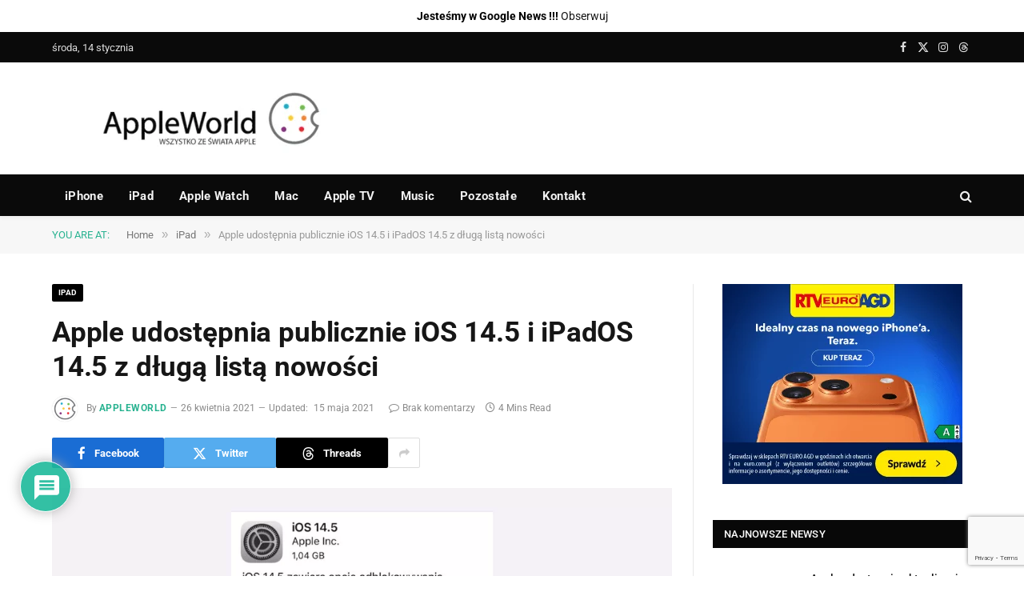

--- FILE ---
content_type: text/html; charset=utf-8
request_url: https://www.google.com/recaptcha/api2/anchor?ar=1&k=6LeSm8gZAAAAAKUb-gu1nKP9VLmloPf_M7-1g475&co=aHR0cHM6Ly9hcHBsZXdvcmxkLnBsOjQ0Mw..&hl=en&v=PoyoqOPhxBO7pBk68S4YbpHZ&size=invisible&anchor-ms=20000&execute-ms=30000&cb=4grehkdpy679
body_size: 48683
content:
<!DOCTYPE HTML><html dir="ltr" lang="en"><head><meta http-equiv="Content-Type" content="text/html; charset=UTF-8">
<meta http-equiv="X-UA-Compatible" content="IE=edge">
<title>reCAPTCHA</title>
<style type="text/css">
/* cyrillic-ext */
@font-face {
  font-family: 'Roboto';
  font-style: normal;
  font-weight: 400;
  font-stretch: 100%;
  src: url(//fonts.gstatic.com/s/roboto/v48/KFO7CnqEu92Fr1ME7kSn66aGLdTylUAMa3GUBHMdazTgWw.woff2) format('woff2');
  unicode-range: U+0460-052F, U+1C80-1C8A, U+20B4, U+2DE0-2DFF, U+A640-A69F, U+FE2E-FE2F;
}
/* cyrillic */
@font-face {
  font-family: 'Roboto';
  font-style: normal;
  font-weight: 400;
  font-stretch: 100%;
  src: url(//fonts.gstatic.com/s/roboto/v48/KFO7CnqEu92Fr1ME7kSn66aGLdTylUAMa3iUBHMdazTgWw.woff2) format('woff2');
  unicode-range: U+0301, U+0400-045F, U+0490-0491, U+04B0-04B1, U+2116;
}
/* greek-ext */
@font-face {
  font-family: 'Roboto';
  font-style: normal;
  font-weight: 400;
  font-stretch: 100%;
  src: url(//fonts.gstatic.com/s/roboto/v48/KFO7CnqEu92Fr1ME7kSn66aGLdTylUAMa3CUBHMdazTgWw.woff2) format('woff2');
  unicode-range: U+1F00-1FFF;
}
/* greek */
@font-face {
  font-family: 'Roboto';
  font-style: normal;
  font-weight: 400;
  font-stretch: 100%;
  src: url(//fonts.gstatic.com/s/roboto/v48/KFO7CnqEu92Fr1ME7kSn66aGLdTylUAMa3-UBHMdazTgWw.woff2) format('woff2');
  unicode-range: U+0370-0377, U+037A-037F, U+0384-038A, U+038C, U+038E-03A1, U+03A3-03FF;
}
/* math */
@font-face {
  font-family: 'Roboto';
  font-style: normal;
  font-weight: 400;
  font-stretch: 100%;
  src: url(//fonts.gstatic.com/s/roboto/v48/KFO7CnqEu92Fr1ME7kSn66aGLdTylUAMawCUBHMdazTgWw.woff2) format('woff2');
  unicode-range: U+0302-0303, U+0305, U+0307-0308, U+0310, U+0312, U+0315, U+031A, U+0326-0327, U+032C, U+032F-0330, U+0332-0333, U+0338, U+033A, U+0346, U+034D, U+0391-03A1, U+03A3-03A9, U+03B1-03C9, U+03D1, U+03D5-03D6, U+03F0-03F1, U+03F4-03F5, U+2016-2017, U+2034-2038, U+203C, U+2040, U+2043, U+2047, U+2050, U+2057, U+205F, U+2070-2071, U+2074-208E, U+2090-209C, U+20D0-20DC, U+20E1, U+20E5-20EF, U+2100-2112, U+2114-2115, U+2117-2121, U+2123-214F, U+2190, U+2192, U+2194-21AE, U+21B0-21E5, U+21F1-21F2, U+21F4-2211, U+2213-2214, U+2216-22FF, U+2308-230B, U+2310, U+2319, U+231C-2321, U+2336-237A, U+237C, U+2395, U+239B-23B7, U+23D0, U+23DC-23E1, U+2474-2475, U+25AF, U+25B3, U+25B7, U+25BD, U+25C1, U+25CA, U+25CC, U+25FB, U+266D-266F, U+27C0-27FF, U+2900-2AFF, U+2B0E-2B11, U+2B30-2B4C, U+2BFE, U+3030, U+FF5B, U+FF5D, U+1D400-1D7FF, U+1EE00-1EEFF;
}
/* symbols */
@font-face {
  font-family: 'Roboto';
  font-style: normal;
  font-weight: 400;
  font-stretch: 100%;
  src: url(//fonts.gstatic.com/s/roboto/v48/KFO7CnqEu92Fr1ME7kSn66aGLdTylUAMaxKUBHMdazTgWw.woff2) format('woff2');
  unicode-range: U+0001-000C, U+000E-001F, U+007F-009F, U+20DD-20E0, U+20E2-20E4, U+2150-218F, U+2190, U+2192, U+2194-2199, U+21AF, U+21E6-21F0, U+21F3, U+2218-2219, U+2299, U+22C4-22C6, U+2300-243F, U+2440-244A, U+2460-24FF, U+25A0-27BF, U+2800-28FF, U+2921-2922, U+2981, U+29BF, U+29EB, U+2B00-2BFF, U+4DC0-4DFF, U+FFF9-FFFB, U+10140-1018E, U+10190-1019C, U+101A0, U+101D0-101FD, U+102E0-102FB, U+10E60-10E7E, U+1D2C0-1D2D3, U+1D2E0-1D37F, U+1F000-1F0FF, U+1F100-1F1AD, U+1F1E6-1F1FF, U+1F30D-1F30F, U+1F315, U+1F31C, U+1F31E, U+1F320-1F32C, U+1F336, U+1F378, U+1F37D, U+1F382, U+1F393-1F39F, U+1F3A7-1F3A8, U+1F3AC-1F3AF, U+1F3C2, U+1F3C4-1F3C6, U+1F3CA-1F3CE, U+1F3D4-1F3E0, U+1F3ED, U+1F3F1-1F3F3, U+1F3F5-1F3F7, U+1F408, U+1F415, U+1F41F, U+1F426, U+1F43F, U+1F441-1F442, U+1F444, U+1F446-1F449, U+1F44C-1F44E, U+1F453, U+1F46A, U+1F47D, U+1F4A3, U+1F4B0, U+1F4B3, U+1F4B9, U+1F4BB, U+1F4BF, U+1F4C8-1F4CB, U+1F4D6, U+1F4DA, U+1F4DF, U+1F4E3-1F4E6, U+1F4EA-1F4ED, U+1F4F7, U+1F4F9-1F4FB, U+1F4FD-1F4FE, U+1F503, U+1F507-1F50B, U+1F50D, U+1F512-1F513, U+1F53E-1F54A, U+1F54F-1F5FA, U+1F610, U+1F650-1F67F, U+1F687, U+1F68D, U+1F691, U+1F694, U+1F698, U+1F6AD, U+1F6B2, U+1F6B9-1F6BA, U+1F6BC, U+1F6C6-1F6CF, U+1F6D3-1F6D7, U+1F6E0-1F6EA, U+1F6F0-1F6F3, U+1F6F7-1F6FC, U+1F700-1F7FF, U+1F800-1F80B, U+1F810-1F847, U+1F850-1F859, U+1F860-1F887, U+1F890-1F8AD, U+1F8B0-1F8BB, U+1F8C0-1F8C1, U+1F900-1F90B, U+1F93B, U+1F946, U+1F984, U+1F996, U+1F9E9, U+1FA00-1FA6F, U+1FA70-1FA7C, U+1FA80-1FA89, U+1FA8F-1FAC6, U+1FACE-1FADC, U+1FADF-1FAE9, U+1FAF0-1FAF8, U+1FB00-1FBFF;
}
/* vietnamese */
@font-face {
  font-family: 'Roboto';
  font-style: normal;
  font-weight: 400;
  font-stretch: 100%;
  src: url(//fonts.gstatic.com/s/roboto/v48/KFO7CnqEu92Fr1ME7kSn66aGLdTylUAMa3OUBHMdazTgWw.woff2) format('woff2');
  unicode-range: U+0102-0103, U+0110-0111, U+0128-0129, U+0168-0169, U+01A0-01A1, U+01AF-01B0, U+0300-0301, U+0303-0304, U+0308-0309, U+0323, U+0329, U+1EA0-1EF9, U+20AB;
}
/* latin-ext */
@font-face {
  font-family: 'Roboto';
  font-style: normal;
  font-weight: 400;
  font-stretch: 100%;
  src: url(//fonts.gstatic.com/s/roboto/v48/KFO7CnqEu92Fr1ME7kSn66aGLdTylUAMa3KUBHMdazTgWw.woff2) format('woff2');
  unicode-range: U+0100-02BA, U+02BD-02C5, U+02C7-02CC, U+02CE-02D7, U+02DD-02FF, U+0304, U+0308, U+0329, U+1D00-1DBF, U+1E00-1E9F, U+1EF2-1EFF, U+2020, U+20A0-20AB, U+20AD-20C0, U+2113, U+2C60-2C7F, U+A720-A7FF;
}
/* latin */
@font-face {
  font-family: 'Roboto';
  font-style: normal;
  font-weight: 400;
  font-stretch: 100%;
  src: url(//fonts.gstatic.com/s/roboto/v48/KFO7CnqEu92Fr1ME7kSn66aGLdTylUAMa3yUBHMdazQ.woff2) format('woff2');
  unicode-range: U+0000-00FF, U+0131, U+0152-0153, U+02BB-02BC, U+02C6, U+02DA, U+02DC, U+0304, U+0308, U+0329, U+2000-206F, U+20AC, U+2122, U+2191, U+2193, U+2212, U+2215, U+FEFF, U+FFFD;
}
/* cyrillic-ext */
@font-face {
  font-family: 'Roboto';
  font-style: normal;
  font-weight: 500;
  font-stretch: 100%;
  src: url(//fonts.gstatic.com/s/roboto/v48/KFO7CnqEu92Fr1ME7kSn66aGLdTylUAMa3GUBHMdazTgWw.woff2) format('woff2');
  unicode-range: U+0460-052F, U+1C80-1C8A, U+20B4, U+2DE0-2DFF, U+A640-A69F, U+FE2E-FE2F;
}
/* cyrillic */
@font-face {
  font-family: 'Roboto';
  font-style: normal;
  font-weight: 500;
  font-stretch: 100%;
  src: url(//fonts.gstatic.com/s/roboto/v48/KFO7CnqEu92Fr1ME7kSn66aGLdTylUAMa3iUBHMdazTgWw.woff2) format('woff2');
  unicode-range: U+0301, U+0400-045F, U+0490-0491, U+04B0-04B1, U+2116;
}
/* greek-ext */
@font-face {
  font-family: 'Roboto';
  font-style: normal;
  font-weight: 500;
  font-stretch: 100%;
  src: url(//fonts.gstatic.com/s/roboto/v48/KFO7CnqEu92Fr1ME7kSn66aGLdTylUAMa3CUBHMdazTgWw.woff2) format('woff2');
  unicode-range: U+1F00-1FFF;
}
/* greek */
@font-face {
  font-family: 'Roboto';
  font-style: normal;
  font-weight: 500;
  font-stretch: 100%;
  src: url(//fonts.gstatic.com/s/roboto/v48/KFO7CnqEu92Fr1ME7kSn66aGLdTylUAMa3-UBHMdazTgWw.woff2) format('woff2');
  unicode-range: U+0370-0377, U+037A-037F, U+0384-038A, U+038C, U+038E-03A1, U+03A3-03FF;
}
/* math */
@font-face {
  font-family: 'Roboto';
  font-style: normal;
  font-weight: 500;
  font-stretch: 100%;
  src: url(//fonts.gstatic.com/s/roboto/v48/KFO7CnqEu92Fr1ME7kSn66aGLdTylUAMawCUBHMdazTgWw.woff2) format('woff2');
  unicode-range: U+0302-0303, U+0305, U+0307-0308, U+0310, U+0312, U+0315, U+031A, U+0326-0327, U+032C, U+032F-0330, U+0332-0333, U+0338, U+033A, U+0346, U+034D, U+0391-03A1, U+03A3-03A9, U+03B1-03C9, U+03D1, U+03D5-03D6, U+03F0-03F1, U+03F4-03F5, U+2016-2017, U+2034-2038, U+203C, U+2040, U+2043, U+2047, U+2050, U+2057, U+205F, U+2070-2071, U+2074-208E, U+2090-209C, U+20D0-20DC, U+20E1, U+20E5-20EF, U+2100-2112, U+2114-2115, U+2117-2121, U+2123-214F, U+2190, U+2192, U+2194-21AE, U+21B0-21E5, U+21F1-21F2, U+21F4-2211, U+2213-2214, U+2216-22FF, U+2308-230B, U+2310, U+2319, U+231C-2321, U+2336-237A, U+237C, U+2395, U+239B-23B7, U+23D0, U+23DC-23E1, U+2474-2475, U+25AF, U+25B3, U+25B7, U+25BD, U+25C1, U+25CA, U+25CC, U+25FB, U+266D-266F, U+27C0-27FF, U+2900-2AFF, U+2B0E-2B11, U+2B30-2B4C, U+2BFE, U+3030, U+FF5B, U+FF5D, U+1D400-1D7FF, U+1EE00-1EEFF;
}
/* symbols */
@font-face {
  font-family: 'Roboto';
  font-style: normal;
  font-weight: 500;
  font-stretch: 100%;
  src: url(//fonts.gstatic.com/s/roboto/v48/KFO7CnqEu92Fr1ME7kSn66aGLdTylUAMaxKUBHMdazTgWw.woff2) format('woff2');
  unicode-range: U+0001-000C, U+000E-001F, U+007F-009F, U+20DD-20E0, U+20E2-20E4, U+2150-218F, U+2190, U+2192, U+2194-2199, U+21AF, U+21E6-21F0, U+21F3, U+2218-2219, U+2299, U+22C4-22C6, U+2300-243F, U+2440-244A, U+2460-24FF, U+25A0-27BF, U+2800-28FF, U+2921-2922, U+2981, U+29BF, U+29EB, U+2B00-2BFF, U+4DC0-4DFF, U+FFF9-FFFB, U+10140-1018E, U+10190-1019C, U+101A0, U+101D0-101FD, U+102E0-102FB, U+10E60-10E7E, U+1D2C0-1D2D3, U+1D2E0-1D37F, U+1F000-1F0FF, U+1F100-1F1AD, U+1F1E6-1F1FF, U+1F30D-1F30F, U+1F315, U+1F31C, U+1F31E, U+1F320-1F32C, U+1F336, U+1F378, U+1F37D, U+1F382, U+1F393-1F39F, U+1F3A7-1F3A8, U+1F3AC-1F3AF, U+1F3C2, U+1F3C4-1F3C6, U+1F3CA-1F3CE, U+1F3D4-1F3E0, U+1F3ED, U+1F3F1-1F3F3, U+1F3F5-1F3F7, U+1F408, U+1F415, U+1F41F, U+1F426, U+1F43F, U+1F441-1F442, U+1F444, U+1F446-1F449, U+1F44C-1F44E, U+1F453, U+1F46A, U+1F47D, U+1F4A3, U+1F4B0, U+1F4B3, U+1F4B9, U+1F4BB, U+1F4BF, U+1F4C8-1F4CB, U+1F4D6, U+1F4DA, U+1F4DF, U+1F4E3-1F4E6, U+1F4EA-1F4ED, U+1F4F7, U+1F4F9-1F4FB, U+1F4FD-1F4FE, U+1F503, U+1F507-1F50B, U+1F50D, U+1F512-1F513, U+1F53E-1F54A, U+1F54F-1F5FA, U+1F610, U+1F650-1F67F, U+1F687, U+1F68D, U+1F691, U+1F694, U+1F698, U+1F6AD, U+1F6B2, U+1F6B9-1F6BA, U+1F6BC, U+1F6C6-1F6CF, U+1F6D3-1F6D7, U+1F6E0-1F6EA, U+1F6F0-1F6F3, U+1F6F7-1F6FC, U+1F700-1F7FF, U+1F800-1F80B, U+1F810-1F847, U+1F850-1F859, U+1F860-1F887, U+1F890-1F8AD, U+1F8B0-1F8BB, U+1F8C0-1F8C1, U+1F900-1F90B, U+1F93B, U+1F946, U+1F984, U+1F996, U+1F9E9, U+1FA00-1FA6F, U+1FA70-1FA7C, U+1FA80-1FA89, U+1FA8F-1FAC6, U+1FACE-1FADC, U+1FADF-1FAE9, U+1FAF0-1FAF8, U+1FB00-1FBFF;
}
/* vietnamese */
@font-face {
  font-family: 'Roboto';
  font-style: normal;
  font-weight: 500;
  font-stretch: 100%;
  src: url(//fonts.gstatic.com/s/roboto/v48/KFO7CnqEu92Fr1ME7kSn66aGLdTylUAMa3OUBHMdazTgWw.woff2) format('woff2');
  unicode-range: U+0102-0103, U+0110-0111, U+0128-0129, U+0168-0169, U+01A0-01A1, U+01AF-01B0, U+0300-0301, U+0303-0304, U+0308-0309, U+0323, U+0329, U+1EA0-1EF9, U+20AB;
}
/* latin-ext */
@font-face {
  font-family: 'Roboto';
  font-style: normal;
  font-weight: 500;
  font-stretch: 100%;
  src: url(//fonts.gstatic.com/s/roboto/v48/KFO7CnqEu92Fr1ME7kSn66aGLdTylUAMa3KUBHMdazTgWw.woff2) format('woff2');
  unicode-range: U+0100-02BA, U+02BD-02C5, U+02C7-02CC, U+02CE-02D7, U+02DD-02FF, U+0304, U+0308, U+0329, U+1D00-1DBF, U+1E00-1E9F, U+1EF2-1EFF, U+2020, U+20A0-20AB, U+20AD-20C0, U+2113, U+2C60-2C7F, U+A720-A7FF;
}
/* latin */
@font-face {
  font-family: 'Roboto';
  font-style: normal;
  font-weight: 500;
  font-stretch: 100%;
  src: url(//fonts.gstatic.com/s/roboto/v48/KFO7CnqEu92Fr1ME7kSn66aGLdTylUAMa3yUBHMdazQ.woff2) format('woff2');
  unicode-range: U+0000-00FF, U+0131, U+0152-0153, U+02BB-02BC, U+02C6, U+02DA, U+02DC, U+0304, U+0308, U+0329, U+2000-206F, U+20AC, U+2122, U+2191, U+2193, U+2212, U+2215, U+FEFF, U+FFFD;
}
/* cyrillic-ext */
@font-face {
  font-family: 'Roboto';
  font-style: normal;
  font-weight: 900;
  font-stretch: 100%;
  src: url(//fonts.gstatic.com/s/roboto/v48/KFO7CnqEu92Fr1ME7kSn66aGLdTylUAMa3GUBHMdazTgWw.woff2) format('woff2');
  unicode-range: U+0460-052F, U+1C80-1C8A, U+20B4, U+2DE0-2DFF, U+A640-A69F, U+FE2E-FE2F;
}
/* cyrillic */
@font-face {
  font-family: 'Roboto';
  font-style: normal;
  font-weight: 900;
  font-stretch: 100%;
  src: url(//fonts.gstatic.com/s/roboto/v48/KFO7CnqEu92Fr1ME7kSn66aGLdTylUAMa3iUBHMdazTgWw.woff2) format('woff2');
  unicode-range: U+0301, U+0400-045F, U+0490-0491, U+04B0-04B1, U+2116;
}
/* greek-ext */
@font-face {
  font-family: 'Roboto';
  font-style: normal;
  font-weight: 900;
  font-stretch: 100%;
  src: url(//fonts.gstatic.com/s/roboto/v48/KFO7CnqEu92Fr1ME7kSn66aGLdTylUAMa3CUBHMdazTgWw.woff2) format('woff2');
  unicode-range: U+1F00-1FFF;
}
/* greek */
@font-face {
  font-family: 'Roboto';
  font-style: normal;
  font-weight: 900;
  font-stretch: 100%;
  src: url(//fonts.gstatic.com/s/roboto/v48/KFO7CnqEu92Fr1ME7kSn66aGLdTylUAMa3-UBHMdazTgWw.woff2) format('woff2');
  unicode-range: U+0370-0377, U+037A-037F, U+0384-038A, U+038C, U+038E-03A1, U+03A3-03FF;
}
/* math */
@font-face {
  font-family: 'Roboto';
  font-style: normal;
  font-weight: 900;
  font-stretch: 100%;
  src: url(//fonts.gstatic.com/s/roboto/v48/KFO7CnqEu92Fr1ME7kSn66aGLdTylUAMawCUBHMdazTgWw.woff2) format('woff2');
  unicode-range: U+0302-0303, U+0305, U+0307-0308, U+0310, U+0312, U+0315, U+031A, U+0326-0327, U+032C, U+032F-0330, U+0332-0333, U+0338, U+033A, U+0346, U+034D, U+0391-03A1, U+03A3-03A9, U+03B1-03C9, U+03D1, U+03D5-03D6, U+03F0-03F1, U+03F4-03F5, U+2016-2017, U+2034-2038, U+203C, U+2040, U+2043, U+2047, U+2050, U+2057, U+205F, U+2070-2071, U+2074-208E, U+2090-209C, U+20D0-20DC, U+20E1, U+20E5-20EF, U+2100-2112, U+2114-2115, U+2117-2121, U+2123-214F, U+2190, U+2192, U+2194-21AE, U+21B0-21E5, U+21F1-21F2, U+21F4-2211, U+2213-2214, U+2216-22FF, U+2308-230B, U+2310, U+2319, U+231C-2321, U+2336-237A, U+237C, U+2395, U+239B-23B7, U+23D0, U+23DC-23E1, U+2474-2475, U+25AF, U+25B3, U+25B7, U+25BD, U+25C1, U+25CA, U+25CC, U+25FB, U+266D-266F, U+27C0-27FF, U+2900-2AFF, U+2B0E-2B11, U+2B30-2B4C, U+2BFE, U+3030, U+FF5B, U+FF5D, U+1D400-1D7FF, U+1EE00-1EEFF;
}
/* symbols */
@font-face {
  font-family: 'Roboto';
  font-style: normal;
  font-weight: 900;
  font-stretch: 100%;
  src: url(//fonts.gstatic.com/s/roboto/v48/KFO7CnqEu92Fr1ME7kSn66aGLdTylUAMaxKUBHMdazTgWw.woff2) format('woff2');
  unicode-range: U+0001-000C, U+000E-001F, U+007F-009F, U+20DD-20E0, U+20E2-20E4, U+2150-218F, U+2190, U+2192, U+2194-2199, U+21AF, U+21E6-21F0, U+21F3, U+2218-2219, U+2299, U+22C4-22C6, U+2300-243F, U+2440-244A, U+2460-24FF, U+25A0-27BF, U+2800-28FF, U+2921-2922, U+2981, U+29BF, U+29EB, U+2B00-2BFF, U+4DC0-4DFF, U+FFF9-FFFB, U+10140-1018E, U+10190-1019C, U+101A0, U+101D0-101FD, U+102E0-102FB, U+10E60-10E7E, U+1D2C0-1D2D3, U+1D2E0-1D37F, U+1F000-1F0FF, U+1F100-1F1AD, U+1F1E6-1F1FF, U+1F30D-1F30F, U+1F315, U+1F31C, U+1F31E, U+1F320-1F32C, U+1F336, U+1F378, U+1F37D, U+1F382, U+1F393-1F39F, U+1F3A7-1F3A8, U+1F3AC-1F3AF, U+1F3C2, U+1F3C4-1F3C6, U+1F3CA-1F3CE, U+1F3D4-1F3E0, U+1F3ED, U+1F3F1-1F3F3, U+1F3F5-1F3F7, U+1F408, U+1F415, U+1F41F, U+1F426, U+1F43F, U+1F441-1F442, U+1F444, U+1F446-1F449, U+1F44C-1F44E, U+1F453, U+1F46A, U+1F47D, U+1F4A3, U+1F4B0, U+1F4B3, U+1F4B9, U+1F4BB, U+1F4BF, U+1F4C8-1F4CB, U+1F4D6, U+1F4DA, U+1F4DF, U+1F4E3-1F4E6, U+1F4EA-1F4ED, U+1F4F7, U+1F4F9-1F4FB, U+1F4FD-1F4FE, U+1F503, U+1F507-1F50B, U+1F50D, U+1F512-1F513, U+1F53E-1F54A, U+1F54F-1F5FA, U+1F610, U+1F650-1F67F, U+1F687, U+1F68D, U+1F691, U+1F694, U+1F698, U+1F6AD, U+1F6B2, U+1F6B9-1F6BA, U+1F6BC, U+1F6C6-1F6CF, U+1F6D3-1F6D7, U+1F6E0-1F6EA, U+1F6F0-1F6F3, U+1F6F7-1F6FC, U+1F700-1F7FF, U+1F800-1F80B, U+1F810-1F847, U+1F850-1F859, U+1F860-1F887, U+1F890-1F8AD, U+1F8B0-1F8BB, U+1F8C0-1F8C1, U+1F900-1F90B, U+1F93B, U+1F946, U+1F984, U+1F996, U+1F9E9, U+1FA00-1FA6F, U+1FA70-1FA7C, U+1FA80-1FA89, U+1FA8F-1FAC6, U+1FACE-1FADC, U+1FADF-1FAE9, U+1FAF0-1FAF8, U+1FB00-1FBFF;
}
/* vietnamese */
@font-face {
  font-family: 'Roboto';
  font-style: normal;
  font-weight: 900;
  font-stretch: 100%;
  src: url(//fonts.gstatic.com/s/roboto/v48/KFO7CnqEu92Fr1ME7kSn66aGLdTylUAMa3OUBHMdazTgWw.woff2) format('woff2');
  unicode-range: U+0102-0103, U+0110-0111, U+0128-0129, U+0168-0169, U+01A0-01A1, U+01AF-01B0, U+0300-0301, U+0303-0304, U+0308-0309, U+0323, U+0329, U+1EA0-1EF9, U+20AB;
}
/* latin-ext */
@font-face {
  font-family: 'Roboto';
  font-style: normal;
  font-weight: 900;
  font-stretch: 100%;
  src: url(//fonts.gstatic.com/s/roboto/v48/KFO7CnqEu92Fr1ME7kSn66aGLdTylUAMa3KUBHMdazTgWw.woff2) format('woff2');
  unicode-range: U+0100-02BA, U+02BD-02C5, U+02C7-02CC, U+02CE-02D7, U+02DD-02FF, U+0304, U+0308, U+0329, U+1D00-1DBF, U+1E00-1E9F, U+1EF2-1EFF, U+2020, U+20A0-20AB, U+20AD-20C0, U+2113, U+2C60-2C7F, U+A720-A7FF;
}
/* latin */
@font-face {
  font-family: 'Roboto';
  font-style: normal;
  font-weight: 900;
  font-stretch: 100%;
  src: url(//fonts.gstatic.com/s/roboto/v48/KFO7CnqEu92Fr1ME7kSn66aGLdTylUAMa3yUBHMdazQ.woff2) format('woff2');
  unicode-range: U+0000-00FF, U+0131, U+0152-0153, U+02BB-02BC, U+02C6, U+02DA, U+02DC, U+0304, U+0308, U+0329, U+2000-206F, U+20AC, U+2122, U+2191, U+2193, U+2212, U+2215, U+FEFF, U+FFFD;
}

</style>
<link rel="stylesheet" type="text/css" href="https://www.gstatic.com/recaptcha/releases/PoyoqOPhxBO7pBk68S4YbpHZ/styles__ltr.css">
<script nonce="scPYSwVuj0J746SWKVzTbw" type="text/javascript">window['__recaptcha_api'] = 'https://www.google.com/recaptcha/api2/';</script>
<script type="text/javascript" src="https://www.gstatic.com/recaptcha/releases/PoyoqOPhxBO7pBk68S4YbpHZ/recaptcha__en.js" nonce="scPYSwVuj0J746SWKVzTbw">
      
    </script></head>
<body><div id="rc-anchor-alert" class="rc-anchor-alert"></div>
<input type="hidden" id="recaptcha-token" value="[base64]">
<script type="text/javascript" nonce="scPYSwVuj0J746SWKVzTbw">
      recaptcha.anchor.Main.init("[\x22ainput\x22,[\x22bgdata\x22,\x22\x22,\[base64]/[base64]/[base64]/[base64]/cjw8ejpyPj4+eil9Y2F0Y2gobCl7dGhyb3cgbDt9fSxIPWZ1bmN0aW9uKHcsdCx6KXtpZih3PT0xOTR8fHc9PTIwOCl0LnZbd10/dC52W3ddLmNvbmNhdCh6KTp0LnZbd109b2Yoeix0KTtlbHNle2lmKHQuYkImJnchPTMxNylyZXR1cm47dz09NjZ8fHc9PTEyMnx8dz09NDcwfHx3PT00NHx8dz09NDE2fHx3PT0zOTd8fHc9PTQyMXx8dz09Njh8fHc9PTcwfHx3PT0xODQ/[base64]/[base64]/[base64]/bmV3IGRbVl0oSlswXSk6cD09Mj9uZXcgZFtWXShKWzBdLEpbMV0pOnA9PTM/bmV3IGRbVl0oSlswXSxKWzFdLEpbMl0pOnA9PTQ/[base64]/[base64]/[base64]/[base64]\x22,\[base64]\x22,\x22wo5WIsKyw4Fqw5vDkG1Iw5tqX8KORzxLwp7CrsO+WcOLwrwGDRQbGcKnGU/DnSJtwqrDpsOPHWjCkBXCk8OLDsKHbMK5TsObwobCnV4Fwo8AwrPDqkrCgsOvNsO4wozDlcOMw7YWwpV/w4QjPgrCrMKqNcKnAcOTUk/Dk0fDqMKsw4/Dr1IiwpdBw5vDgMOgwrZ2wqfCqsKcVcKNZcK/[base64]/CkMO6w4HDjcOMQ8K5w4Quw6xuFsKvw4ExwozDrC4fT2kzw6BTwqlIEglUQ8OcwpbCrsKJw6rCiSTDqxw0J8OIZ8OSccOew63CiMOtQwnDs1d/JTvDjMOGL8O+GlobeMOMIUjDm8OVBcKgwrbCpMOGK8KIw4nDnXrDghTCplvCqMOgw5nDiMKwDGkMDXlmBxzCocOqw6XCoMKHwqbDq8ObYMKnCTlkE206wp0nZ8OLCA3Ds8KRwo87w5/ClFE1wpHCp8KTwpfClCvDtsOfw7PDocO4wrxQwodcJsKfwp7DqcK7I8OvEMOkwqvCssOfOk3CqAHDnFnCsMOzw51jCnpqH8Onwq4lMMKSwojDosOYbAjDgcOLXcO/[base64]/Cn8O0wqhBKcKtwpzDr8OddcOKf8Kfwq/CkMKFwp7DpCxyw7XCq8KbWsKzZsKSYcKhElvCiWXDocOMCcOBIwIdwo5HwojCv0bDm30PCMK8Bn7Cj2kBwro8L1bDuSnCk2/CkW/DlMOCw6rDi8OOwqTCuizDmVnDlMODwpBaIsK4w643w7fCu25LwpxaPBzDoFTDvcKJwrklPGbCsCXDu8KgUUTDj3wAI2IIwpcIBsKiw73CrsOQcsKaETZKfwgEwqcXw5PCk8OeC2dCXMKww489w4R+a0MwLyjDmcKCTCA/[base64]/[base64]/Dj8O/w6o0ATIldMKKwpjDrMOLSMK3w4twwohVw6FHB8OzwoVxw5VHwp1fJMKWJwdVA8K3w5w1w77Dq8OYwqJzwpTDsF7CsS/ChMOxX1pDGMK+TMKRPU03w713wpdIw48xwqoowqfCtDHCmcOkJsKKwo9Lw4rCucOvRcKOw7nCjwF9T1LDiAzCh8KUH8KeTMO9AjsWw5QDw5jCkUdGw73Co0FlY8KhT03CtsOpMsOmZH0XJ8OGw4M1w6A8w7vDgELDngY6w5k2e1LCrcOsw4nCscKawogtNH4/w6RiwrDDq8OKw4AJwoYRwqjCqmwWw6BIw5N2w6oSw6Vow5nCrMKxMHnCuVJTwr5dZioFwqnCusOJPMKOJUvDpsKvU8K4woXDtsOnA8KUw6bCoMOAwrhCw509EcKMw6MFwogsMGFxa11QC8K/c2vDgsKTT8O7UcKmw6chw7lRYSYRTMO6wqDDsxEpCMKKw5/[base64]/DhsOkS8KuSGRjeXgCw4BvbcKCwrzDjGd/dcKHwpgIw68sC0HCmF5AKHE6AmvCh3pPVBPDmjLDhXdDw4DDoFBRw5jCicK4eFdrwoHCjsKYw593w6lDw6ZQdMOmwoTCiBLDnH/CiGBYw4zDs2jDj8K/[base64]/CQZ+NVJtwo9KfMKIw6ICS8K5Th42b0nCmS3CosKHBznCnAtOPcKUJ03Dp8OCJ0LCsMOUU8OrdgBkw4fDkcOlZjnDocKpelPCihgwwqNPw7ldw4EVw51xwr88OELDn1/DjsO1Kx83FRjCgsKWwrloNVvDr8OEaQPDqgbDmsKVcMKALcKzW8OYw4NVwqvDkU3CoDHCrzQPw7fCpcK6dB5Ow4RoIMOvR8OMw6BTAsOtM39rHUhbwpV1DArCjinCtsOVdFbCu8OJwp/DnMKdHz0Vw7nCkcOUw5XCkm/CqBgrUTBrAMKxBMO4H8OUcsKqwr8uwqPCi8O1dsK4ZibDpQgawpYVQsK3wqrDkMK4wqMFw4RTPnDCl3DDnwbDnXLDghlxwqxUJjU5bX1uw55IQ8Kcw5TCt3PCm8OLU2/DpCfDui/[base64]/[base64]/[base64]/[base64]/[base64]/[base64]/DnQ3DnzbDj8Kjwrg9w4F/X8Ojw4A6w7MteMK6wp0NEsOWCVpLMcOTLcOCZyBvw5UNwrjCicOgwph0wq3CuBvDgQIITRXCkQfDssKTw4dbwo/DshbCqQM8wrLCncKtw4nCuUgxwrPDpXTCvcKLQMK0w5nDusKbwrzDikZpwrJ7wqzDtcOQC8K3wpjClxIKNQ9oWMKfwplpXwEiwqRkasORw4nCkMOqPy3Dr8OHfsK6bcKZP2UTwo3DucO0fyrCuMK3cB/CvsOnO8OJwowie2bCncK7wo/[base64]/CucKAf8OywrFnw7bDqTRSw71cw6vDnAPDqybCp8K/wohGBsOJI8KNPDLCrsKId8KYw79Nw6jDrw5gwpAkJnvDvi9+w44gLgBPZWvCqMKXwo7DhsOccgYHwoPCtGscVcOVNAtGw5towoDCgFvCtELDoR/Cv8O2wpJVw5pRwqTDkcK/Y8ORPhjCgMKowrUBw4YVwqQKw6ISwpYAwoIZw6pnMwFfw40ILVM4ZWrCoXo9w7TDvcKZw5jDgcKuTsKCb8ODw5dJw5tBXzrDlB0raykKwq7DsFZBw6rDtMKbw5ocYRBgwpbCicKdTUzChMKHHsKALSDDnGIYOTbDmMOVc01YQ8KoPkvDjsKuNsKjfQnDvEQ/[base64]/ChCgTT8O1CFAWNMOaS8O/woXDosKFw5Ugw4zCn8OHcHXDuGNEw5vDiV49UcKhwphEwobCpyLCpXx/dX0Tw7/DmMOmw7tMwqY4w7XDgMKsBgLDscK5wqYRw4gxMMOxPBDCnsOVwpLChsOzwpzDjUwNw5PDgjYiwpQZQljCj8OVNiJgdT80HcOlU8O2WlpWAcKcw4LDinl2wpkGEGzDhHV0w4zChFTDvcKMCTZ6w5/[base64]/DisOPFTrDn8O5woEJRBNeSsKuEwlOwp9QfsOSwqbCv8KSAcK9w43DqMK9woDCnlZAwqByw5wrwp/[base64]/[base64]/DpsKzwrzCoiLDl8KswpomwofCksK9EXjCniRPf8KhwpfDvcOwwoMCw4ZrX8OKw7kVOcO3XcO4wr/DoTQBwrLDrsOwbcOIwqlFAkcUwqphw5XCssO2woPCmRTCusK+RBzDjMOKwqHDlEEJw6IPwrUofsKEw5oAwpzCgwBzZwJAwoPDslvCu3AowpspwqrDgcKbEMKBw7YQwqVxTcK2w7N/wqU3w5vDhW3CmsKWw7pzSjxIw7ozQiHDs3PCl157J15/w7hlQGZmwoNkAsOmfMOQwq/[base64]/DqcK6J8Obw4NRw6bCu8KEKMOSbMOMXUJswqt1JsOCwpZBw4PCkknCnMKkPMKzwovCgn/DtkjCvsKPblRKwqEQXSbCqHjDtTXCi8KWVwFDwp3Dkk3CkMO/w5/DvMKQIQszacObwrbDnyDDo8KlDnp+w5ghwprDl3fDvgRGAsK/wrrDtcODMBjDmcKAXm7Ds8O7TT3CvcOqY1bCuUsJKMK9aMOuwrPCr8K6wrXCmlbDvcKHwq9ddcOmwopSwp/[base64]/GhvDky8NXcOvw47DjsK5TcOkw6RhwrIMw4bCiVhJw5ZOYzwyTCt8N8OHWsOCwpghw7vDjcKtw7tJVMKow71YVsOhw4gOFyAYwrBzw77Cu8OZAcOOwqvDvMOAw6HCksO0WWoCLArCvBNBNMO9wrzDhgjDhz/DskvCn8OFwp0GGSfDrk/DvsKOZsOkw4dtw4siw7XDvcONwpRrAyDCtx4ZUjM7w5TDqMOmMsKKwo/Cgz4KwpgVH2TDs8O8eMO3KcKzZcKMw7nCi2FKwrvCkMK1wrduwoPCqUHDm8KxYMO+w4VYwrXClw/Cq299fDrClMKhw6NIaGHCtnbDisKpcWbDtCMzMDDDtX/[base64]/wrXDvxPCtyLDtMOmHUPCqcO+QFTDiMOgw40BwpXDnSMDwrPDqm3DlALChMOywqPDlTEqwr7DqMODwpnCmHbCrMKyw4bDjMOKbMK/PgNJI8OFWk4FM1w6w7Z+w4DDviTCnXrDkMOwFQfCuBPCk8OEKMKSwpLCvMOuw44Nw7DDg2fCq2wocWYRw7nDtx/Di8K+w5DCscKSKsORw7gQGlhpwpV5RxgHBSh2QsO7PQDCpsKPM15fwr45w6nCnsK2ecKcMT7CmT8SwrBNcC3CqXo3BcONwo/DqzTCp39WB8OGVFAsw5TDp11fw4IWUcOpwq7CoMOrJsKCw5nCmE7Cp0New6A0wpnDi8O7wqtSHMKDwovDqsKJw5VrC8KqUcOxFlzCvB3Ck8KGw7hJWMOeLMOzw4V3N8Kaw7XCr0QIw4PDqT7Dmzs4TCpGwpAlOcKNw77DuwrDjMKewo/DnipYA8ORacK7FmzDlQHCqhIeAzjCm3J3L8KbIz/DuMKGwrEWDBLCoD/DiGzCuMOcAcKKGsKFw5nCt8O6wp8sKWZLwqzCusOJIsKmN0MFwo8Fw7/[base64]/w7XDvDR0w7QGSh11SiTCpRvCjzrCm8Oawq8ew7rDnMOGwrhiEwhgdsO2w7PDgijDiTvDocOkEsKVwq/CtnrCuMKMEcKpw5osMDcIX8KYw4R8Ky3Dt8OCSMK8wp/Du0wReCfCiB8Owr9iw5TDlRLDgxBGwr/ClcKcw7AdwpbCkTMCOMObZEIFwrVHG8KkXHrCncKUSFjDuw0/[base64]/CgMO7w5HDtcKFNsOzwq5GFcOQwpETwrsyZcOXPRfCiDgNwojDjcKkw43DlDjDnhLCuwdbFcOoesKGVwPDkMOLw5VAw4odc2rCvRvCu8KXwpbCr8K9wqjDusOBwq/CinrDhhIlJSPCojY0w6vDiMOVU34aTlFQw4TCscOvw6Ufe8Oqa8OUBEMgwq/DrsKPwo3Ct8KaHD3CuMOywp9zw6XCsUQVL8K0wrsxFxbCrsOuA8KvYU/[base64]/Cj8Ktw7HCusKww5zCrsOhwpwYwoJbwpDCmsKywp/Cm8OSwpkDw7PCoDjCpEBBw47DlcKNw7DDtsOcwpnDvsKdJHbCnsKVRUsEAsKqM8KELTHCp8Ktw5Vmw5TCpsKTw4/CiTJhZsOQFsKZwprDsMO+L07DowR4w5DCpMKZwozDhcKdw5cgw5wGwqHDo8OCw7DDlMKkCsKtcw/[base64]/PcO+w6BRTzfCrTvCpCDCkEoFZzHCqlXDhcOJX24Iw5RuwqTChV97djgeFsK5HTzCrcOjY8OFw5BzbMOEw68Aw5PDusOww6cNw7ISwpMaccOHw7IyMxnDlyJDwo4jw7HCnsO9BhsqDcOAEiXCkU/CnR5XLgUcwoRpw5XDnSXDhyDDi1FbwqLCnljDsGRowq4NwrvCtCfDgcK6w7dnK0gDN8Kfw5HCo8Orw57DhsOHwr/[base64]/YBhFwqjDgFc/LSVWZcOBw7RvQcKGw7HCuX/CnBM2ZsKTAD/CnsOfwqzDhMKJw73DuWlSVzwMenhiFMOiwqsETmPCj8KHG8K8PBjDkhLDoh/CjcOgw5jCnAXDjcOEwrPCksOoP8OzHcOXa2rCtU1gMMKow4HCk8KPwpTDiMKew4x4wodzwprDpcKJW8KYwrvCgUDCjMKqUn/Du8OCwpczOyTCosKAIMOXGMKDwrnCh8KZfQnCiwzCvsOFw7Uowo1OwpFxbRh/IRpqwpXCkgTDkThkVyxrw4kueTciH8O6FH5Sw4oHPi4cwqQMKMKHWsKyJWbDqW/[base64]/w77DkA0mw6VAwpbDkwdqc8KMwpnCssOgfMKpwo3CicKBL8Kkw43Cn3ALcVcuaGzCu8Ksw6FJCMOaNkBSw5bDjznDtU/DlgIMecKiwoobcMKPw5Juw4PCsMObD07DmcKUUTzCsELCq8OhLMKdw4rDkGdKwpDCncO1worDmsKMw67ClVkRMMOWGXslw53CjcKgwobDjcOKwo/Dt8KLwqguw65dbcKcw5jCuhEpc3MAw6EGbcOcwrDCtMKew5BtwrfDqMO9f8KKw5XCiMO0YiXDgsKGw71hw4ltw6oHYVIyw7R0PXl1e8O7Oi7DtmAxWnULw7DCnMOxY8ONB8OPw686wpVDw7TCm8OnwpHCt8KmdD3CqQXCriATXE/Ci8OrwqpkFRULw7vCvHVnwp/Cg8KTJsO2wpI1wrwuw6BLwrVLw5/[base64]/ClcKxwqbDjD/CiMOKw5PDmsKQGmg3wrXCu8O9wrvDr3Rnw6vCgcKQw53CjCgRw60GfMKEXzrDvcKiw54iXMOIIlrDqkh7PXFfTcKiw6FoASfDiG7CuQZgOHY5QArDocKzwqDCv1PDlSxzWylHwo4aF3wDwqXCssKPwod6wqxnw7/DlcK0wrIXw4UFwpPDjhXCsmLCocKHwrPDvQnCnnjCgsOAwpM3wrIawrRxDcOgwr3DhC4MVsKMw48BcsOvGsO0YsKhVxBxMMO3BcONcHN+SG5Pw4Vrw5rDilViNsO4Lx5UwrRwMknCvR/[base64]/F8O3wodpTXjDpMO8w6/DuMKew6dlw6rCj2oOacKPw5BGXTTDlcKEYMKBw6DDqcO/P8OEc8Kzwo9KCUI/[base64]/Dk8O2wogqLcOCX058I31Xw47DtHvCr8OgRsOJwq0kw5xiw4dfTlnCqHZwZkpSYxHCsyDDusOMwo4Ywp7ClMOkG8KJwpgEw6zDiUXDoRvDiTRcf2p8O8OebHVnwqnCsEpZM8OVw7R/QEbDqCFDw4sOw4hHMWDDjyAtwo3DrsK9w4FsCcKSwpwSWAvCkhlFBgMAwprClcOhaVgzw4/DvsK5wpXCo8OLCMKKw6XDv8KQw5J5wrDCusOww5gswp/CtcOyw7XCgBxew7fCjxbDgcORBEbCrCfDszfCgHtoJsKoMX/DoRFyw6s2w4Vgwo/DqTkxw51/w7bDjMKJw7gYw5/DkcK5TQcrHsK2KMO0GMKMwoDDgVTCvwjChCEPwq7Cmk/DllU+T8KLw57ChMKkw7vDhsOsw4vCtMOkR8KBwq/Dq2vDrDXDq8OJTcK1LMK4JQ5OwqbDi27Di8OpFcOtMMKmPDN1Y8OQQMONeQnDiRwBQ8K4wqnDiMOyw7vCi0g9w6Jvw4QGw54Zwp/[base64]/dcO5w7JPw7kkwozDtcOpw4fDt8KcM8O/DlYJQsKyCUIpX8K+w5bDkjrCuMOVwp/CtMKcVATCsE0TRsODbCvCs8O7Y8KWXGzCksOQd8OgAMKswp3DqioDw7wJw4bDtsO8wpwuRCLDhMOgwqwrGwtFw7RqEMOMAQrDssK6R1Jnw5jCrnk6D8Opd0HDksOPw6vCtwPCu0TCtMOkw63ChEQVYcKoH2zCvnfDgcOuw7dzwq/DgMO2wogTHlPDkiIEwp0DEcOkV3Z1ccKIwoFOZcOTwrrDpcOSG0/CusKtw6/CuRnCj8K4w4jDmMOywqEOwrEtVlcXw5zChhQYQsKEw7nDisKUX8OEwonDhsKEwoUVE05ITcKAfsKcw54/AMO7Y8OPV8Krw6fDjHDCvnTDn8OPwrzCssKQwoNfP8OuwqTCjgQbKGvDmCA6wqMfwrMKwr7Cik7CgcORw6nDrHN2w7nCl8OVcnzCjMOVw5IHwq/ChDBew61FwqoYw5xpw5nDoMOMcMOnw78twpkJRsKWP8OwCyDCg2PCncOocsKDLcK3wqtXwqlPEsOkw7g8wpdRw5FpAcKxw6rCnsOeBlJHw5FLwqfDqMOyFsO5w53Cr8KkwrdGw7jDisKawqjDjcKsEAQ8wqZxw7oiKA9Ow4wdIsO0BsKPw5llwpdMw67CqcKowoR/dsKywpfDrcKNN0TCrsKRcDMTw5hZPhzCi8OoK8KiwonCv8KgwrnDsC40w5XDo8KPwoM9w53Ciz7CrcOHwpLCj8K9wqhKGjvDoEN8a8OAQcKxc8K/IcO1WcOVw5lAElXDs8Kib8KEeStnPsKow60Mw6/Cj8Kawrwyw7nDuMO8w5nDumZebz5gZDNvARzDlcO5w4bCs8O+RDVfA0LCnsOFIjVywr1PXEIbw4kBQxluAsK/w7rChAk7VcOCSMObIMKzw7Z/wrDDuwl8wpjDo8KnRMOSAMK0IsO6wqFWRjvCvmDCgMK/asOeHR/Dl20XJD9Zwpkyw4zDvMK/w7hxdcOXwrhVw7HCsSRuwqHDmATDuMO/GS4Bwo0lEExnw4/[base64]/Dr8O5w5ERaBzDkjPChG1EwpJqEMOaVcKmKB3Dt8KswogswpBOTFfChU3Cq8KAFTduQl8jAA7CuMKjw5N6w4/CtsK1w58oIwlwKmUyIMOLBcODwp4qUcK3wroNwqxawrrDjDrDvifCqsKKRn8uw6XCqjISw7DDgMKaw44yw5RRPsKCwokFLcKaw4g0w5XDqMOMasK2w6nCgcOPAMK/NMKhWcODaivCkCzDh2d8w6/CiWgEKlTCi8OzBsKxw6BkwrYlVsOvwpfDt8K+YT7CpzNjwqnDsizDh2YtwqQGw4HCllArdy8Qw6TDsxVnwp3DnMK7w7wMw6cVw4jChcKXbythUjTDgW10ZMOfAMOSbkvCtMOdRkw8w7/DpMOVw7vCulPDncKhbWQWwoN7w4DCvUbDlMOAw5nCrMKTwoLDvcK/w7VLNsOJLCM8woAXSyIzw44RwpjCncOpw4VGCMKwTcO9A8K5ElbCu3jDkh5/w4vCmMO1RicPRyDDoSI5ZWPCncKGT0XDmwvDv1fCkloNw5pgWD3Cu8OtW8KPw7rCicKtw73Cp1ckJMKEbBPDi8Kfw5vCvy/CjgDCq8OwQ8OvSMKfw5x6wrrCujk/GnpXw5ZkwrRAe3JiV0Rkw4Eyw6MPw5XCn0lVIGjCnMO0w75Rw4pCw4fCssKew6DCmcKOEMKKUwtfw5JlwowSw5QJw58NwqXDniPCvVXDi8O5w6tjaWl/wrrDnMKHcMOgfkY5wrIvPAIVRcOKbwMbTsOyOcKmw6DDlsKPUk7CoMKJZzFkf3lsw7LCrirDoR7DoxgHScKrfgfCr0VrbcKOFMOUPcOHw6DDlsK/FXQ5w4jCpcOmw7M/cD9QcG/CrnhBw57CmsKdf3bCjj9vNg3Cv3DDmcKGGSxaL1rDtG1uwrYqwrvCgsOlwrXDm2PDv8K2EsO4w7DClQt8w6zCtFvCum40fArDtwg/w7AeDsO9wr4owo94w6sGw547w5hwPMKbw7MawonDsRs9MSbDiMK9Z8O/fsOyw4IGZsO+ZXLDvEJpwoTDiGjDhUVjwokIw6QQCiQ2EQrDnTXDmMOQJ8OARR/Dk8KWw5ZrXBN+w4bCl8KucSPDijpew7rDmMKYwonCqcKIR8KQIXp7bzB1wqoSwpRmw4ZYwrLCj1/DrlzDuwh0wp7DhlA7w6d5S0pBw5HCiSnDkMK1XSpPD3XDgXPCm8KBGHDCkcOVw7RGdBwrw7YxdcKsNsK3wo0LwrVyQsK3SsKMwqd2wovCjXHClMKuwrgicMKLw5NhczDClV9YHsOdDcOFWMOWVMOscnvDoTbDiXHDiX/[base64]/[base64]/w6HCrMO+KsO3w5dNw7XDmx/DnCDDmVXCi15DWMONSB3DpzJhw4jDi208wrM8w7gxLhnDu8O3F8OCYsKAWMOkecKJdMOaXS5TBcKLVMOpbEphw7PDgC/CjHHCih3Cs1LDk0VYw782HsOYV2MnwrzDpDRfKVnCincQwrDDmEnCk8Ksw6zCixgSw63CgwAXw4fCg8OPwp/CrMKCJ3LCgsKCbD4ZwqknwqgDwo7Dm1vDtgPDqWRse8K7w49JUcOJwqoydXzDmcOoFFslGcK8w5bDt1/CvyoUOlB2w4/CvsOdb8Oaw6BZwoNewoM0w7l9LcKhw6DDqcOUASDDscOpwozCmcOkK07CscKMwoTDpE/[base64]/ChWXConHDqMOrB2XCm8KNdBDCsnTCjVVZJsOrwoHCnWzDp3oJHQTDiEnDtsK6wpESKG84RsOhXsK1wo/CmMKNCVXDhQbDt8OSM8OCwrrDlsKaOkjDmX7DnS8iwqbCp8OcCsOzcRpkYGzCmcKKPsOADcK8EFDDq8KhdcKDawjCqifDk8OHNsKGwoRNw5XCi8Ojw6LDggI0DCrDuEsow67CssK8c8OkwoHDqQXCqMOcwrfDo8K/[base64]/[base64]/UsKRWsOfwqVIcsKCUMOLN1wjw6/CjMONYFXCpcKRwr4JfVrDlcOJwpFfwqUjdsOVKcOWPibCkhdINMKew4/ClU0hWMOvQ8OWw5YZesKxwpYoEF8PwpUMQ23Cq8KFw4tHRAbDgnlvJxTCugEFCcKBwpbCsRZkw47DmcKPw5JXI8Kmw5nDgMOrPsOzw7/DrBvDkCEjbMOMwr4vw5kCP8KvwosIfcKXw7PDhGxUH2nDoScKUHx1w6fCuHnCr8Kbw7vDlnJ4PMKHUiDCj2fDlRDDiRzDrgzDgsKtw7fDnS5EwoIMJsO0wrTCoDPCvsODcMOnw6nDuCI1RGfDpcOgwpjDhGALKQ/Dl8KIesKaw6lSwqrDpcKvUXfCsHrDsj/[base64]/F8KUCFPDm8KxdlsLw4/[base64]/QSQ9wqB9CsKUwoXCjG3DmDowwoDCssKHLcOpw60EWsKodBo1wqJvwrAUf8KnOcKYeMOgf09nwpvCnMKyPB48cg5kHkUBWE7DmlU6IMOlAsOdwofDu8KXYj00AcOTGR99UMOKw6/[base64]/[base64]/DmMK3w5UREcKtw7wzdMKqXmzCixDDmcKAwpfDmXAmw4/CvCNcN8OTw7nDq0A/NcOxfG/DmsOCw7TDpcKXasORXcOjwqjCjwTDhg5OOB/Dj8KQCMKGwrfCi1HDkcKZw4xKw4rCn1HCv1fCi8KsasOfw6trWMOmw6jDpMOvw6BnwqbDnznCvC9/agJuDnVBPsKWXGPDkDjDlsORw7vDmMKpwrlww4vCvA43wrtmwp/[base64]/CpMONbMOpw6fClcK0wprCo8KoACxzwonDoQDDuMOgwp9JZcK1wpNFRsOyHcO/EC/CnMOREMOoLsOcwpMeY8KtwpnDgjZJwpMIFzY/CsODQhLCvXsoQ8OGTsOEw6/DuSXCshjDpns8w43Cs18ewozCnANMGTfDtMOKw6cOw4FJFyLCqUZZwpvCvFYyCUrDtcOtw5DDuz9iScKFw6MZw7PCnMKQwoPDtMOeEcKCwqQEAsOUXcOCQMODPVIKwqzCh8KBGsK8fSFtJ8OcOB/DpMOPw5IJWBTDkXHCti3CpMODw7/[base64]/w5A2ID1lw6DDq0Fuw5ZuNcONw4AMwqbDnU/CmDAKf8O2w71PwrlERcKcwqDDiQ7DogvDgcKqw6fDq15hSTgSwo/DlURpw5PCjE/CnA/ClFZ+wrVeesKuw6ciwpxRw4E7BsO7w5LCmcKQw6NfWEbDvMOEIC0aEsKEUMOCEwrDtMO3F8OTVQtTX8ONQT/CrsKFw6/[base64]/[base64]/DucKVw48vwrzDucKxRMO3wrlJBsO8w5AYOzrCkSx8wrNiw7wgw4gaw4nCvMO7DhLCtnvDhAvCqxvDq8KvwpDCicOwfcOPP8OiZ1Ftw6pHw7TCq33DscOpBMOgw6d6w4HDrFhtKxTDrzbCrgNJwrPDqRkRLRbDpcK7fhNJw4J4DcKlQGnCvBh/NsOdw791w4rDt8K/UBXDscKJwrVwXMOPWg3DuSY6w4NCwoVwI1MqwozDhcOFwoM2ImVBHmLDlMKmBMOoWcO5w7k2Pi8dw5QXw4DCrlggw4jDisK4bsO8FMKPPMKpQkbClmZVAFDDgMKCwqJPF8Ogw67DmMK9RVvCrAzDlcOvHsK7w5QjwqXCjsKEwqnDksK/JcOAw4/CkUkFTMOzwoPCncOwHEnDkFUFOMOBAUJyw5PDkcOSbU3DokkmSsKkwoZwYSNMegPDoMKpw65VWcOSLnPDrjPDu8KUwp1Ewowow4fDrlXDqWw4wrnCq8KTwpVJCsKudsOlBhvCicKaOU0ywrlIB2U8V0bCoMK6wq4EW2xdHcKAwp3Cl1/[base64]/DrMOewoROSMOIw4/CgzAwa3fDhzjDtMOhw7Yew4/ClsKxw7DDmQTDnE/CvkrDrMO+wrZtw4ZhXMKZwoZBRAICccKlLlRtJ8KJwrFJw7nCuRbDt2/DnlXDr8K0w5fCgmbDtMOiwo7Di2TDicOSw5DChy8YwpUzw4Vfw7QaXlQ7HsKUw4MIwr/Dg8Ogw6vCtsKLZTfDkMOoIkAnAMOpd8OfdcKDw5pbTsKxwpUXFBjDuMKSwozCr25cwozDgS/DmQrCqAgKOk5SwrHCkH3CgcKEe8OHwo0cSsKGOcOWwpDCpFI+QG4OWcKlw7ctw6RQwpYRw67DhjfCqsOrw7IOwojChUsow4ZHa8KMGRrCusKNw5DCmgbCg8KSw7vCikUlw51hwr4uw6duw6ond8OHM0bDuRnCicOLLk/CgcKywr/CuMKsFRBaw7PDmBgReinDlTvDjlcrwqJYwobDjsKuFAZDw5ohbsKPPUrDgSscUcKGw7LDhQPCpsOnwrJBf1DCo3l2B37Ch1c8woTCs2psw4jCpcKpWHTCscO1w7/CpiNoVFM9w4sKLlvCkjM8wrTDpsKVwrDDoizCt8O/PGbCtWrCu1gwDx4Ywq84ScOiccKaw6/CglLDmU/DkUEhKngYw6R+AsKvwoI3w7k+Y25ANMOzZGPCusOpf1gawrPDsk7CkmjDgR/[base64]/Cp3HCqlUrwqvDgcOJwrXDshbDiMObKl8VUcKJw63Dmxtxw7jDvcKewqPCrMKECB/CumRYBQNEMCLCnnfCm0fCkFh8woUTw6fCs8K4Wxo8w4XDg8O9w4EUZ0jDjcKdWMOBS8OTO8Okw41BOx4LwotbwrDDtkHCoMOaVMKKwr7DnMKqw73Dqx9VTkxfw4l4E8OOw4cvPXrDsDXDq8K2w5/CoMKqwoTCrMKpbibDpMOjwpHDj1fCncONW27CscO3w7bCkmjCpjg3wrslw5nDscOsSFZ5DkDDjcO5wqvCh8OvYMOqDsKkD8K2Y8OYEMKFRlvCoQlyF8KTwqrDusKawpjCv2omI8Kzw4rCjMOiQ315wqnDm8KFY23Cl1ZaSzzCnnk/N8OqICjDpFVxSXnDmsOGUhXDrBxMw6t5GsKnU8Kcw4rDo8O4w4Vpwq/[base64]/ChVzCiMKxw6zDtcK1GGTDqnzCl2rCmcK6IsKDIV1GKwYywqvCjFRHw6DDjsODesOfw6/DmnJPw5Z/YsKhwpUoBhB2KSDCiyfCn2VPSMOkwqxUYMOrw4QASz3Cj0sww4DCoMKqKsKAccKPK8KwwpDCpcKrwrhIwrBzPsOoKUvCmGhuwqzCvjnDqDJVw6dcOMOiwplxwoTDvcK5wpFdWBA+wr/CtsOGN3LClMKpG8KHw6tiw70aC8OnNsO1O8Kdw4cpe8ONUDTCliMsSk97w4XDq34hwq/DvsK9dMKqc8OqwrDDh8O4LVPDisOhAyQSw5/CtMK1PMKDIWjDlcKRWSXCusKfwp97w4NvwqjDosK7XXkqE8OeZVPCmG9kUsOEEk3CtMKiw74/fivCphjCrXTCpEnDrGt+wohRw5jCo2DDvDV+ZsOSXxonw6/ChMKtKXTCvg/[base64]/DlAvCkMO3w4YaMXXDhsKMLMKiwpteJDjDkcOrP8KRw7PCn8OyQMKlKDkQYcOGK3YuwpfCoMOdE8KzwrkGDMKCRxE6REZlwrN4Y8Kmw53CvWrDggzDoE8JwrzCisK0w6XDoMO0H8K2XSZ/wrF+w55OZMKlw5A9ejJqw7YBOV0TPMOqw4rCqsOjVcOMwoXDsCDDkBjCmA7CqDkKeMK9w58nwrg2w7hVwqYcw7/[base64]/DnVXDrk3Dj8OjNsK9wqfDvT7Ci3LDtsObRAZnXMObP8KhdXolK0BSwqbDvFBOw5fDpsKywpUMw7LDvsKAwqknFw9BGcOxwrfDhytLIMKifWMqDiw4w7ZRO8KzwoHDpRZRN0NNBMOjwq1Swr8dwozClsOdw5UoccO2bMOxCinDrcOqw5xQacKiCAlkZMKAES/DtXgww6cKHMKrHsO8wohTSS4fdMK+BErDvgx0ewzCl1rClRZMUMO/w53ClsKKXg5AwqUfwodxw4FUeBA7wrESwoHCvS7DqsOwJQ4ULsORHBI4wo8tUyQ6EgQcaT0pP8KVb8OCS8O6Hw3CkyrDtU1uw7crdio5w6zDqcKKw5PDscKse3LDrCpCwrVaw5lPTsK0DF7DvGAbYMO4CsKzw43Dp8KacltPIMO/Llxyw73CmkMXFzdVb2BJYUQ8TsOiVsK2wrBVb8OwEsKcKsKxUcKlGcO9C8O8MsOBw6JXwr4dV8KpwphhbFAVEkBpHcOFYzF5NFVrw53DocOgw5U7w5Vsw5QAwqR5MldacWPDkcODw649HXfDssO8R8KGw43DmsKyasKjXgfDsF7Cq2EDw7HCnsO/VDLClsOCTsKSwpl4w4TDr3wPwplUdUYWwq7CuT7Cj8OWTMOAw63DrcKSwoDCshbCmsKFfMODw6I8wrjDicKOw7PCicKia8KBcGlsRMKGKzLCtDvDv8KgEcOxwrzDlMK/YQEwwrHDpcOKwqwlw5TCpx7CicODw4zDqMOBw4HCqcO1w6U/EzwXOCXCrHQKw6lzwrJ1LQF8HWnCgcOTw5jCulXCiMOaCVLCozzCq8KRF8KoMj/[base64]/DhkRDaMO2w6rDlsKnw5EPEsKnVcKnwr44w7DCpVVwR8O0fMO4YhA3w4bDiXVrwoo7VsKoXMOoOkTDulQcAMOEwrTCgT/CqsONT8O6enM5L1cYw4tFByrDrVk1w6TCjUTCpk9MTiHCnxbDpsOIwptuw5/DmsOlIMO2Q3tmYsOjwqgaCEfDlsOuD8KNwpfDhhRLNsOlw7EzeMKow6gYcydwwrRww57Dj0tLScO1w73Dt8ObEcKgw61TwqtqwqNlw4N/KAMbwofCssOBYyjCmEs5dsOrCMOfIcKhw5IhPAPCh8OhwpvCssKsw4DClyfDthvDiQ/Dt1HChkXCtMObwpPCsnzCkEBFU8K5wpDDoTDCp0/Dnmwfw7YvwrPDgMK4w4vCqR4WTMKow5bDpcKidMKOw4PCvcOWw7PCl392w45Tw7drw58Mw7DCjjt2wo9zQVnCh8OCSC7Cml/[base64]/HsO7OUjClsKAwrPDtsKpXn/DmxBuFMKXwqJhd0fCtMKwwq5ZPGkSOMOtw6DDsHDDssOowpsWdQfCukNIw6F4wrhcIsOPAA7Dun7DsMO8w7ofw6tZPzTDmMK0a0zCu8O+wr7CuMK8ZjVPJsKiwpfDqFkgd2Q/wqJQKzfDiFfCoABaF8OGw7Ifw7XCgFDDslbCmyXDjlTCvgLDhcKEc8K/SyEiw44pSTp9wpQgw7MOE8KsMw83TWI7B2kawrHClGLDmgrChcOvwqIKwo0dw5/CncKtw5ZpTsOlwrvDgMOJKyjCrkrDr8KTwpR2wrECw7QICnjCiTBIw7s6bwDCvsOdGsO0REXClX0UHMOwwoMnRWsBWcOzw4/ClwMfwrTDlMKKw7PDucORWSsDeMKOwozCvsOCUg/CksO5w6PCni7DuMO6wq/[base64]/G8O4w7NhdgVgw4t2wrLCtMOxPMOMax7CssO3w5d7w7TDlMKPQMO3wpfDpcO2w4A7w77CscOMREvDrGQiwq3DisKacmx/[base64]/DrnFJahlwfcOlwrzCk1tQLWpCTwfCicKITcKtTMOEMMKAD8O0wqtcGhDDkcO4KV7Du8KZw6g/L8OJw6dzwrfCqkdCwq3DpmkVA8OIWsOlYMKbQH/[base64]/CqcOmSMKrRT8dGhFawpnDuWxMwp3CgMK7wqRew7xOw7nCpHjCosOEWMK0w7R1dCIfVsOzwqo5wpjCqsO8wqlHDMKyRMOgRHDDtcK5w7/DhhXCk8KSf8KxVsOQEmFrZBwRwrpRw5tuw4vCpgXCsgt4GcKvMBrCsGgRf8K9w5PCim40wprCsBh4dm3CnVTDgWpOw7NGFcOIdDpDw4gcLhxNwqXCqjjDrcOfwph3EsOZHsO9DsKjw7sTDcKFw5bDi8KmZsKcw4/[base64]/DncK0wr0PwrDCt2Ybw7tMOlIRTUbChm3CskcJw4goW8OFOzUtw6nCk8OowpHCpgNfGcOFw59QVWsPwoXCtMKswoPDmsOZw4rCpcOEw5nCv8K9a3Q/wpHChGhwfTXCv8OWOsOtwoTCi8OWw6dgw7LCjsKKwovCn8KZCE7CgwlRwojCiybCrUbDvcOpw78WFsKvAA\\u003d\\u003d\x22],null,[\x22conf\x22,null,\x226LeSm8gZAAAAAKUb-gu1nKP9VLmloPf_M7-1g475\x22,0,null,null,null,1,[21,125,63,73,95,87,41,43,42,83,102,105,109,121],[1017145,710],0,null,null,null,null,0,null,0,null,700,1,null,0,\x22CvYBEg8I8ajhFRgAOgZUOU5CNWISDwjmjuIVGAA6BlFCb29IYxIPCPeI5jcYADoGb2lsZURkEg8I8M3jFRgBOgZmSVZJaGISDwjiyqA3GAE6BmdMTkNIYxIPCN6/tzcYADoGZWF6dTZkEg8I2NKBMhgAOgZBcTc3dmYSDgi45ZQyGAE6BVFCT0QwEg8I0tuVNxgAOgZmZmFXQWUSDwiV2JQyGAA6BlBxNjBuZBIPCMXziDcYADoGYVhvaWFjEg8IjcqGMhgBOgZPd040dGYSDgiK/Yg3GAA6BU1mSUk0GhkIAxIVHRTwl+M3Dv++pQYZxJ0JGZzijAIZ\x22,0,0,null,null,1,null,0,0,null,null,null,0],\x22https://appleworld.pl:443\x22,null,[3,1,1],null,null,null,1,3600,[\x22https://www.google.com/intl/en/policies/privacy/\x22,\x22https://www.google.com/intl/en/policies/terms/\x22],\x22rnheg6ZGNcZMbeJY7IWqeVhJSB1zzSeE7ibbPfhGbRE\\u003d\x22,1,0,null,1,1768427725530,0,0,[50,220,220,231],null,[16,126,159],\x22RC-yDYKa2IoKY1awg\x22,null,null,null,null,null,\x220dAFcWeA7J19wiC2fgBFKjKWmugdfXthIoEwEeUNk-qXT0IgSlJlS8VlARBcq3Le6wZIQ-6ibvbZA8tCp0zJZi0yU5hNlC-ne4Bw\x22,1768510525556]");
    </script></body></html>

--- FILE ---
content_type: text/html; charset=utf-8
request_url: https://www.google.com/recaptcha/api2/aframe
body_size: -265
content:
<!DOCTYPE HTML><html><head><meta http-equiv="content-type" content="text/html; charset=UTF-8"></head><body><script nonce="09EAJhd7oG58DusIBkhZCw">/** Anti-fraud and anti-abuse applications only. See google.com/recaptcha */ try{var clients={'sodar':'https://pagead2.googlesyndication.com/pagead/sodar?'};window.addEventListener("message",function(a){try{if(a.source===window.parent){var b=JSON.parse(a.data);var c=clients[b['id']];if(c){var d=document.createElement('img');d.src=c+b['params']+'&rc='+(localStorage.getItem("rc::a")?sessionStorage.getItem("rc::b"):"");window.document.body.appendChild(d);sessionStorage.setItem("rc::e",parseInt(sessionStorage.getItem("rc::e")||0)+1);localStorage.setItem("rc::h",'1768424128897');}}}catch(b){}});window.parent.postMessage("_grecaptcha_ready", "*");}catch(b){}</script></body></html>

--- FILE ---
content_type: application/javascript; charset=utf-8
request_url: https://fundingchoicesmessages.google.com/f/AGSKWxXyJl5-o3TaS2-WcQvGphpphwk4zTlFYAmoyPAv3hAEilCndkoGIH-21mb1RyZKQnmpS7Q3JHFtBUdz0RVu5scxrcAtuBI-eQNtX3gRswh7HJNAD3oxhdoklyTU96enat-WwjdT7LW5z4p7Xc2Vf7TzlKnq6M-8mKXrbxGFouOSN0kOOP89Ku8Wbw==/_/adblockchecker./subadz./wwwads..org/adv//video-ad.
body_size: -1291
content:
window['0e45af13-6c8b-46cc-bd48-c7770357fa4f'] = true;